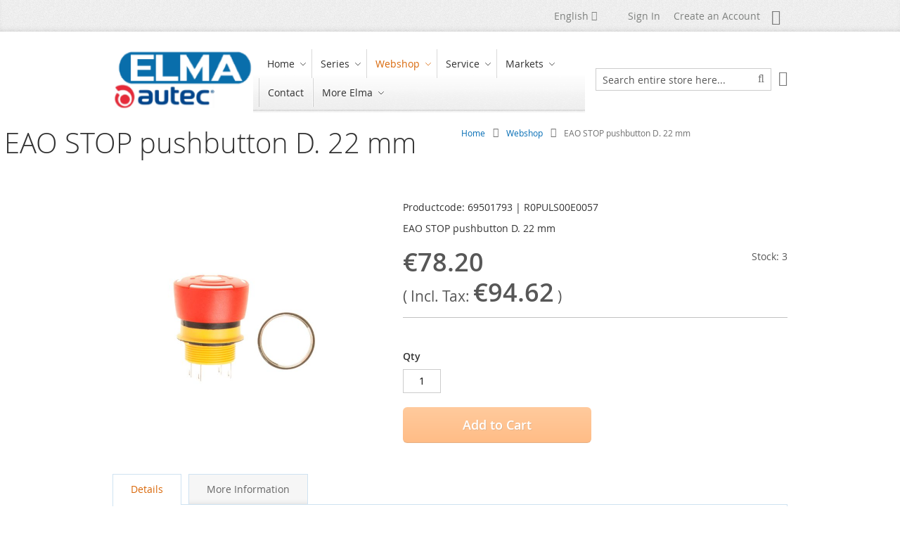

--- FILE ---
content_type: text/html; charset=UTF-8
request_url: https://www.elmatechnology.com/en/autec-radio-remote-controls/webshop/transmitter-units/eao-stop-drukknop-d-22-mm
body_size: 15882
content:
<!doctype html>
<html lang="en">
    <head prefix="og: http://ogp.me/ns# fb: http://ogp.me/ns/fb# product: http://ogp.me/ns/product#">
        <script>
    var LOCALE = 'en\u002DUS';
    var BASE_URL = 'https\u003A\u002F\u002Fwww.elmatechnology.com\u002Fen\u002Fautec\u002Dradio\u002Dremote\u002Dcontrols\u002F';
    var require = {
        'baseUrl': 'https\u003A\u002F\u002Fwww.elmatechnology.com\u002Fen\u002Fautec\u002Dradio\u002Dremote\u002Dcontrols\u002Fstatic\u002Fversion1761750304\u002Ffrontend\u002FElma\u002Fessence_child\u002Fen_US'
    };</script>        <meta charset="utf-8"/>
<meta name="title" content="EAO STOP pushbutton D. 22 mm"/>
<meta name="description" content="EAO STOP pushbutton D. 22 mm. Directly to order at www.autec-elma.com; Elma Autec BV exclusive distributor in the Netherlands."/>
<meta name="keywords" content="EAO STOP pushbutton D. 22 mm"/>
<meta name="robots" content="INDEX,FOLLOW"/>
<meta name="viewport" content="width=device-width, initial-scale=1"/>
<meta name="format-detection" content="telephone=no"/>
<title>EAO STOP pushbutton D. 22 mm</title>
<link  rel="stylesheet" type="text/css"  media="all" href="https://www.elmatechnology.com/en/autec-radio-remote-controls/static/version1761750304/frontend/Elma/essence_child/en_US/Swissup_FontAwesome/font-awesome-4.7.0/css/font-awesome.min.css" />
<link  rel="stylesheet" type="text/css"  media="all" href="https://www.elmatechnology.com/en/autec-radio-remote-controls/static/version1761750304/frontend/Elma/essence_child/en_US/mage/calendar.css" />
<link  rel="stylesheet" type="text/css"  media="all" href="https://www.elmatechnology.com/en/autec-radio-remote-controls/static/version1761750304/frontend/Elma/essence_child/en_US/css/styles-m.css" />
<link  rel="stylesheet" type="text/css"  media="all" href="https://www.elmatechnology.com/en/autec-radio-remote-controls/static/version1761750304/frontend/Elma/essence_child/en_US/Amasty_Groupcat/js/fancybox/jquery.fancybox.css" />
<link  rel="stylesheet" type="text/css"  media="all" href="https://www.elmatechnology.com/en/autec-radio-remote-controls/static/version1761750304/frontend/Elma/essence_child/en_US/Elma_Promobanners/css/promobanners.css" />
<link  rel="stylesheet" type="text/css"  media="all" href="https://www.elmatechnology.com/en/autec-radio-remote-controls/static/version1761750304/frontend/Elma/essence_child/en_US/Swissup_Ajaxpro/css/ajaxpro.css" />
<link  rel="stylesheet" type="text/css"  media="all" href="https://www.elmatechnology.com/en/autec-radio-remote-controls/static/version1761750304/frontend/Elma/essence_child/en_US/Swissup_Ajaxpro/css/floatingcart.css" />
<link  rel="stylesheet" type="text/css"  media="all" href="https://www.elmatechnology.com/en/autec-radio-remote-controls/static/version1761750304/frontend/Elma/essence_child/en_US/Swissup_Attributepages/css/attributepages.css" />
<link  rel="stylesheet" type="text/css"  media="all" href="https://www.elmatechnology.com/en/autec-radio-remote-controls/static/version1761750304/frontend/Elma/essence_child/en_US/Swissup_Easybanner/css/easybanner.css" />
<link  rel="stylesheet" type="text/css"  media="all" href="https://www.elmatechnology.com/en/autec-radio-remote-controls/static/version1761750304/frontend/Elma/essence_child/en_US/mage/gallery/gallery.css" />
<link  rel="stylesheet" type="text/css"  media="all" href="https://www.elmatechnology.com/en/autec-radio-remote-controls/static/version1761750304/frontend/Elma/essence_child/en_US/Swissup_Lightboxpro/css/styles.css" />
<link  rel="stylesheet" type="text/css"  media="all" href="https://www.elmatechnology.com/en/autec-radio-remote-controls/static/version1761750304/frontend/Elma/essence_child/en_US/Swissup_SeoCrossLinks/css/crosslinks.css" />
<link  rel="stylesheet" type="text/css"  media="all" href="https://www.elmatechnology.com/en/autec-radio-remote-controls/static/version1761750304/frontend/Elma/essence_child/en_US/Swissup_Swiper/lib/swiper.css" />
<link  rel="stylesheet" type="text/css"  media="all" href="https://www.elmatechnology.com/en/autec-radio-remote-controls/static/version1761750304/frontend/Elma/essence_child/en_US/Swissup_Testimonials/css/testimonials.css" />
<link  rel="stylesheet" type="text/css"  media="screen and (min-width: 768px)" href="https://www.elmatechnology.com/en/autec-radio-remote-controls/static/version1761750304/frontend/Elma/essence_child/en_US/css/styles-l.css" />
<link  rel="stylesheet" type="text/css"  media="print" href="https://www.elmatechnology.com/en/autec-radio-remote-controls/static/version1761750304/frontend/Elma/essence_child/en_US/css/print.css" />
<link  rel="stylesheet" type="text/css"  media="screen, print" href="https://www.elmatechnology.com/en/autec-radio-remote-controls/static/version1761750304/frontend/Elma/essence_child/en_US/Swissup_Suggestpage/css/suggestpage.css" />
<link  rel="stylesheet" type="text/css"  media="screen, print" href="https://www.elmatechnology.com/en/autec-radio-remote-controls/static/version1761750304/frontend/Elma/essence_child/en_US/Swissup_SoldTogether/css/soldtogether.css" />
<link  rel="stylesheet" type="text/css"  media="screen, print" href="https://www.elmatechnology.com/en/autec-radio-remote-controls/static/version1761750304/frontend/Elma/essence_child/en_US/mage/gallery/gallery.css" />
<script  type="text/javascript"  src="https://www.elmatechnology.com/en/autec-radio-remote-controls/static/version1761750304/frontend/Elma/essence_child/en_US/requirejs/require.js"></script>
<script  type="text/javascript"  src="https://www.elmatechnology.com/en/autec-radio-remote-controls/static/version1761750304/frontend/Elma/essence_child/en_US/mage/requirejs/mixins.js"></script>
<script  type="text/javascript"  src="https://www.elmatechnology.com/en/autec-radio-remote-controls/static/version1761750304/frontend/Elma/essence_child/en_US/requirejs-config.js"></script>
<link rel="preload" as="font" crossorigin="anonymous" href="https://www.elmatechnology.com/en/autec-radio-remote-controls/static/version1761750304/frontend/Elma/essence_child/en_US/fonts/opensans/light/opensans-300.woff2" />
<link rel="preload" as="font" crossorigin="anonymous" href="https://www.elmatechnology.com/en/autec-radio-remote-controls/static/version1761750304/frontend/Elma/essence_child/en_US/fonts/opensans/regular/opensans-400.woff2" />
<link rel="preload" as="font" crossorigin="anonymous" href="https://www.elmatechnology.com/en/autec-radio-remote-controls/static/version1761750304/frontend/Elma/essence_child/en_US/fonts/opensans/semibold/opensans-600.woff2" />
<link rel="preload" as="font" crossorigin="anonymous" href="https://www.elmatechnology.com/en/autec-radio-remote-controls/static/version1761750304/frontend/Elma/essence_child/en_US/fonts/opensans/bold/opensans-700.woff2" />
<link  rel="preload" as="font" crossorigin="anonymous" href="https://www.elmatechnology.com/en/autec-radio-remote-controls/static/version1761750304/frontend/Elma/essence_child/en_US/Swissup_FontAwesome/font-awesome-4.7.0/fonts/fontawesome-webfont.woff2?v=4.7.0" />
<link  rel="canonical" href="https://www.elmatechnology.com/en/autec-radio-remote-controls/eao-stop-drukknop-d-22-mm" />
<link  rel="icon" type="image/x-icon" href="https://www.elmatechnology.com/en/autec-radio-remote-controls/media/favicon/default/favicon.ico" />
<link  rel="shortcut icon" type="image/x-icon" href="https://www.elmatechnology.com/en/autec-radio-remote-controls/media/favicon/default/favicon.ico" />
<link href="/static/montserrat.css" rel="stylesheet">
<!-- Leadinfo tracking code -->
<script>
(function(l,e,a,d,i,n,f,o){if(!l[i]){l.GlobalLeadinfoNamespace=l.GlobalLeadinfoNamespace||[];
l.GlobalLeadinfoNamespace.push(i);l[i]=function(){(l[i].q=l[i].q||[]).push(arguments)};l[i].t=l[i].t||n;
l[i].q=l[i].q||[];o=e.createElement(a);f=e.getElementsByTagName(a)[0];o.async=1;o.src=d;f.parentNode.insertBefore(o,f);}
}(window,document,'script','https://cdn.leadinfo.net/ping.js','leadinfo','LI-6960F242BD6E7'));
</script>            <script type="text/x-magento-init">
        {
            "*": {
                "Magento_PageCache/js/form-key-provider": {
                    "isPaginationCacheEnabled":
                        0                }
            }
        }
    </script>

<meta property="og:type" content="product" />
<meta property="og:title"
      content="EAO&#x20;STOP&#x20;pushbutton&#x20;D.&#x20;22&#x20;mm" />
<meta property="og:image"
      content="https://www.elmatechnology.com/en/autec-radio-remote-controls/media/catalog/product/cache/49157f8007f7c9eda2d52117ace9a18a/R/0/R0PULS00E0057.jpg" />
<meta property="og:description"
      content="Productcode&#x3A;&#x20;69501793&#x20;&#x7C;&#x20;R0PULS00E0057&#x20;EAO&#x20;STOP&#x20;pushbutton&#x20;D.&#x20;22&#x20;mm" />
<meta property="og:url" content="https://www.elmatechnology.com/en/autec-radio-remote-controls/eao-stop-drukknop-d-22-mm" />
    <meta property="product:price:amount" content="94.622001"/>
    <meta property="product:price:currency"
      content="EUR"/>
    </head>
    <body data-container="body"
          data-mage-init='{"loaderAjax": {}, "loader": { "icon": "https://www.elmatechnology.com/en/autec-radio-remote-controls/static/version1761750304/frontend/Elma/essence_child/en_US/images/loader-2.gif"}}'
        class="lightboxpro-advanced swissup-ajaxsearch-loading catalog-product-view product-eao-stop-drukknop-d-22-mm categorypath-webshop-autec-spare-parts-and-accessories-transmitter-units category-transmitter-units page-layout-1column" id="html-body" itemtype="http://schema.org/Product" itemscope="itemscope">
        
<script type="text/x-magento-init">
    {
        "*": {
            "Magento_PageBuilder/js/widget-initializer": {
                "config": {"[data-content-type=\"slider\"][data-appearance=\"default\"]":{"Magento_PageBuilder\/js\/content-type\/slider\/appearance\/default\/widget":false},"[data-content-type=\"map\"]":{"Magento_PageBuilder\/js\/content-type\/map\/appearance\/default\/widget":false},"[data-content-type=\"row\"]":{"Magento_PageBuilder\/js\/content-type\/row\/appearance\/default\/widget":false},"[data-content-type=\"tabs\"]":{"Magento_PageBuilder\/js\/content-type\/tabs\/appearance\/default\/widget":false},"[data-content-type=\"slide\"]":{"Magento_PageBuilder\/js\/content-type\/slide\/appearance\/default\/widget":{"buttonSelector":".pagebuilder-slide-button","showOverlay":"hover","dataRole":"slide"}},"[data-content-type=\"banner\"]":{"Magento_PageBuilder\/js\/content-type\/banner\/appearance\/default\/widget":{"buttonSelector":".pagebuilder-banner-button","showOverlay":"hover","dataRole":"banner"}},"[data-content-type=\"buttons\"]":{"Magento_PageBuilder\/js\/content-type\/buttons\/appearance\/inline\/widget":false},"[data-content-type=\"products\"][data-appearance=\"carousel\"]":{"Magento_PageBuilder\/js\/content-type\/products\/appearance\/carousel\/widget":false}},
                "breakpoints": {"desktop":{"label":"Desktop","stage":true,"default":true,"class":"desktop-switcher","icon":"Magento_PageBuilder::css\/images\/switcher\/switcher-desktop.svg","conditions":{"min-width":"1024px"},"options":{"products":{"default":{"slidesToShow":"5"}}}},"tablet":{"conditions":{"max-width":"1024px","min-width":"768px"},"options":{"products":{"default":{"slidesToShow":"4"},"continuous":{"slidesToShow":"3"}}}},"mobile":{"label":"Mobile","stage":true,"class":"mobile-switcher","icon":"Magento_PageBuilder::css\/images\/switcher\/switcher-mobile.svg","media":"only screen and (max-width: 768px)","conditions":{"max-width":"768px","min-width":"640px"},"options":{"products":{"default":{"slidesToShow":"3"}}}},"mobile-small":{"conditions":{"max-width":"640px"},"options":{"products":{"default":{"slidesToShow":"2"},"continuous":{"slidesToShow":"1"}}}}}            }
        }
    }
</script>

<div class="cookie-status-message" id="cookie-status">
    The store will not work correctly when cookies are disabled.</div>
<script type="text&#x2F;javascript">document.querySelector("#cookie-status").style.display = "none";</script>
<script type="text/x-magento-init">
    {
        "*": {
            "cookieStatus": {}
        }
    }
</script>

<script type="text/x-magento-init">
    {
        "*": {
            "mage/cookies": {
                "expires": null,
                "path": "\u002Fen\u002Fautec\u002Dradio\u002Dremote\u002Dcontrols\u002F",
                "domain": ".www.elmatechnology.com",
                "secure": true,
                "lifetime": "3600"
            }
        }
    }
</script>
    <noscript>
        <div class="message global noscript">
            <div class="content">
                <p>
                    <strong>JavaScript seems to be disabled in your browser.</strong>
                    <span>
                        For the best experience on our site, be sure to turn on Javascript in your browser.                    </span>
                </p>
            </div>
        </div>
    </noscript>
    <div role="alertdialog"
         tabindex="-1"
         class="message global cookie"
         id="notice-cookie-block">
        <div role="document" class="content" tabindex="0">
            <p>
                <strong>We use cookies to make your experience better.</strong>
                <span>To comply with the new e-Privacy directive, we need to ask for your consent to set the cookies.                </span>
                <a href="https://www.elmatechnology.com/en/autec-radio-remote-controls/privacy-policy-cookie-restriction-mode/">Learn more</a>.            </p>
            <div class="actions">
                <button id="btn-cookie-allow" class="action allow primary">
                    <span>Allow Cookies</span>
                </button>
            </div>
        </div>
    </div>
    <script type="text&#x2F;javascript">    var elem2eZL9JTfArray = document.querySelectorAll('div#notice-cookie-block');
    if(elem2eZL9JTfArray.length !== 'undefined'){
        elem2eZL9JTfArray.forEach(function(element) {
            if (element) {
                element.style.display = 'none';

            }
        });
    }</script>    <script type="text/x-magento-init">
        {
            "#notice-cookie-block": {
                "cookieNotices": {
                    "cookieAllowButtonSelector": "#btn-cookie-allow",
                    "cookieName": "user_allowed_save_cookie",
                    "cookieValue": {"1":1},
                    "cookieLifetime": 31536000,
                    "noCookiesUrl": "https\u003A\u002F\u002Fwww.elmatechnology.com\u002Fen\u002Fautec\u002Dradio\u002Dremote\u002Dcontrols\u002Fcookie\u002Findex\u002FnoCookies\u002F"
                }
            }
        }
    </script>

<script>
    window.cookiesConfig = window.cookiesConfig || {};
    window.cookiesConfig.secure = true;
</script><script>    require.config({
        map: {
            '*': {
                wysiwygAdapter: 'mage/adminhtml/wysiwyg/tiny_mce/tinymce5Adapter'
            }
        }
    });</script><script>
    require.config({
        paths: {
            googleMaps: 'https\u003A\u002F\u002Fmaps.googleapis.com\u002Fmaps\u002Fapi\u002Fjs\u003Fv\u003D3\u0026key\u003D'
        },
        config: {
            'Magento_PageBuilder/js/utils/map': {
                style: ''
            },
            'Magento_PageBuilder/js/content-type/map/preview': {
                apiKey: '',
                apiKeyErrorMessage: 'You\u0020must\u0020provide\u0020a\u0020valid\u0020\u003Ca\u0020href\u003D\u0027https\u003A\u002F\u002Fwww.elmatechnology.com\u002Fen\u002Fautec\u002Dradio\u002Dremote\u002Dcontrols\u002Fadminhtml\u002Fsystem_config\u002Fedit\u002Fsection\u002Fcms\u002F\u0023cms_pagebuilder\u0027\u0020target\u003D\u0027_blank\u0027\u003EGoogle\u0020Maps\u0020API\u0020key\u003C\u002Fa\u003E\u0020to\u0020use\u0020a\u0020map.'
            },
            'Magento_PageBuilder/js/form/element/map': {
                apiKey: '',
                apiKeyErrorMessage: 'You\u0020must\u0020provide\u0020a\u0020valid\u0020\u003Ca\u0020href\u003D\u0027https\u003A\u002F\u002Fwww.elmatechnology.com\u002Fen\u002Fautec\u002Dradio\u002Dremote\u002Dcontrols\u002Fadminhtml\u002Fsystem_config\u002Fedit\u002Fsection\u002Fcms\u002F\u0023cms_pagebuilder\u0027\u0020target\u003D\u0027_blank\u0027\u003EGoogle\u0020Maps\u0020API\u0020key\u003C\u002Fa\u003E\u0020to\u0020use\u0020a\u0020map.'
            },
        }
    });
</script>

<script>
    require.config({
        shim: {
            'Magento_PageBuilder/js/utils/map': {
                deps: ['googleMaps']
            }
        }
    });
</script>
<link rel="stylesheet" property="stylesheet" type="text/css" href="https://www.elmatechnology.com/en/autec-radio-remote-controls/media/swissup/argento/essence/css/admin_backend.css?version=1693409918" media="all" /><style>@media screen and (min-width: 768px) {.catalog-product-view .product.media{width:40%}}</style><style>@media screen and (min-width: 768px) {.catalog-product-view .product-info-main{width:57%}}</style><div class="page-wrapper"><header class="page-header configurable"><div class="panel wrapper"><div class="panel header flex-row"><div class="flex-col-right flex-grow-1">        <div class="switcher language switcher-language" data-ui-id="language-switcher" id="switcher-language">
        <strong class="label switcher-label"><span>Language</span></strong>
        <div class="actions dropdown options switcher-options">
            <div class="action toggle switcher-trigger"
                 id="switcher-language-trigger"
                 data-mage-init='{"dropdown":{}}'
                 data-toggle="dropdown"
                 data-trigger-keypress-button="true">
                <strong class="view-autec_en">
                    <span>English</span>
                </strong>
            </div>
            <ul class="dropdown switcher-dropdown"
                data-target="dropdown">
                                                                                                <li class="view-autec_nl switcher-option">
                            <a href="https://www.elmatechnology.com/en/autec-radio-remote-controls/stores/store/redirect/___store/autec_nl/___from_store/autec_en/uenc/aHR0cHM6Ly93d3cuZWxtYXRlY2hub2xvZ3kuY29tL25sL2F1dGVjLXJhZGlvZ3JhZmlzY2hlLWJlc3R1cmluZ2VuL3dlYnNob3AvdHJhbnNtaXR0ZXItdW5pdHMvZWFvLXN0b3AtZHJ1a2tub3AtZC0yMi1tbT9fX19zdG9yZT1hdXRlY19ubA~~/">
                                Nederlands                            </a>
                        </li>
                                                                                <li class="view-autec_ro switcher-option">
                            <a href="https://www.elmatechnology.com/en/autec-radio-remote-controls/stores/store/redirect/___store/autec_ro/___from_store/autec_en/uenc/aHR0cHM6Ly93d3cuZWxyby5yby9hdXRlYy93ZWJzaG9wL3RyYW5zbWl0dGVyLXVuaXRzL2Vhby1zdG9wLWRydWtrbm9wLWQtMjItbW0_X19fc3RvcmU9YXV0ZWNfcm8~/">
                                Română                            </a>
                        </li>
                                                </ul>
        </div>
    </div>
<ul class="header links">    <li class="greet welcome" data-bind="scope: 'customer'">
        <!-- ko if: customer().fullname  -->
        <span class="logged-in"
              data-bind="text: new String('Welcome, %1!').
              replace('%1', customer().fullname)">
        </span>
        <!-- /ko -->
        <!-- ko ifnot: customer().fullname  -->
        <span class="not-logged-in"
              data-bind="text: ' '"></span>
                <!-- /ko -->
    </li>
        <script type="text/x-magento-init">
        {
            "*": {
                "Magento_Ui/js/core/app": {
                    "components": {
                        "customer": {
                            "component": "Magento_Customer/js/view/customer"
                        }
                    }
                }
            }
        }
    </script>
<li class="link authorization-link" data-label="or">
    <a href="https://www.elmatechnology.com/en/autec-radio-remote-controls/customer/account/login/referer/aHR0cHM6Ly93d3cuZWxtYXRlY2hub2xvZ3kuY29tL2VuL2F1dGVjLXJhZGlvLXJlbW90ZS1jb250cm9scy93ZWJzaG9wL3RyYW5zbWl0dGVyLXVuaXRzL2Vhby1zdG9wLWRydWtrbm9wLWQtMjItbW0~/"        >Sign In</a>
</li>
<li><a href="https://www.elmatechnology.com/en/autec-radio-remote-controls/customer/account/create/" id="idnNu4naiG" >Create an Account</a></li></ul><div class="switcher customer switcher-customer" data-ui-id="customer-switcher" id="switcher-customer">
    <strong class="label switcher-label"><span>My Account</span></strong>
    <div class="actions dropdown options switcher-options">
        <div class="action toggle switcher-trigger"
             id="switcher-customer-trigger"
             aria-label="My Account"
             data-mage-init='{"dropdown":{}}'
             data-toggle="dropdown"
             data-trigger-keypress-button="true">
            <a class="link"
               href="https://www.elmatechnology.com/en/autec-radio-remote-controls/customer/account/"
               title="My Account">
                <i class="icon"></i>
                <span class="text">My Account</span>
            </a>
        </div>
        <ul class="dropdown switcher-dropdown"><li><a href="https://www.elmatechnology.com/en/autec-radio-remote-controls/customer/account/" id="idj5ETghF6" >My Account</a></li><li class="link authorization-link" data-label="or">
    <a href="https://www.elmatechnology.com/en/autec-radio-remote-controls/customer/account/login/referer/aHR0cHM6Ly93d3cuZWxtYXRlY2hub2xvZ3kuY29tL2VuL2F1dGVjLXJhZGlvLXJlbW90ZS1jb250cm9scy93ZWJzaG9wL3RyYW5zbWl0dGVyLXVuaXRzL2Vhby1zdG9wLWRydWtrbm9wLWQtMjItbW0~/"        >Sign In</a>
</li>
</ul>    </div>
</div>
</div></div></div><div class="header wrapper"><div class="header content flex-row"><div class="flex-col-left flex-grow-none"><span data-action="toggle-nav" class="action nav-toggle"><span>Toggle Nav</span></span>
<a class="logo" href="https://www.elmatechnology.com/en/autec-radio-remote-controls/" title="Elma, official distributor of Autec remote control systems">
        <img src="https://www.elmatechnology.com/en/autec-radio-remote-controls/media/logo/websites/1/logo_autec-elma_4_185x80.png"
         title="Elma, official distributor of Autec remote control systems"
         alt="Elma, official distributor of Autec remote control systems"
         width="200"         height="64"    />
</a>
</div><div class="flex-col-left flex-grow-1">    <div class="sections nav-sections">
                <div class="section-items nav-sections-items"
             data-mage-init='{"tabs":{"openedState":"active"}}'>
                                            <div class="section-item-title nav-sections-item-title"
                     data-role="collapsible">
                    <a class="nav-sections-item-switch"
                       data-toggle="switch" href="#store.menu">
                        Menu                    </a>
                </div>
                <div class="section-item-content nav-sections-item-content"
                     id="store.menu"
                     data-role="content">
                    
<nav class="swissup-navigationpro navpro navigation orientation-horizontal dropdown-level0-stick-left dropdown-right dropdown-bottom navpro-transformable"
    data-action="navigation">
    <ul id="navpro-topnav"
        class="navpro-menu "
        data-mage-init-lazy='{"navpro":{"level0":{"position":{"my":"left top","at":"left bottom"}},"position":{"my":"left top","at":"right top"}}}'
        >
        <li  class="li-item level0 nav-1 size-small first level-top navpro-home parent"><a href="#" class="level-top"><span>Home</span></a><div class="navpro-dropdown navpro-dropdown-level1 size-small" data-level="0"><div class="navpro-dropdown-inner"><div class="navpro-row gutters"><div class="navpro-col navpro-col-12"><ul class="children" data-columns="1"><li  class="li-item level1 nav-1-1 size-small first"><a href="https://www.elmatechnology.com/en/autec-radio-remote-controls/" class=""><span>Autec by Elma</span></a></li><li  class="li-item level1 nav-1-2 size-small last"><a href="https://www.elmatechnology.com/en/" class=""><span>Elma corporate site</span></a></li></ul></div></div></div><span class="navpro-shevron"></span></div></li><li  class="li-item level0 nav-2 size-small category-item level-top parent"><a href="https://www.elmatechnology.com/en/autec-radio-remote-controls/autec-series" class="level-top"><span>Series</span></a><div class="navpro-dropdown navpro-dropdown-level1 size-small" data-level="0"><div class="navpro-dropdown-inner"><div class="navpro-row gutters"><div class="navpro-col navpro-col-12"><ul class="children" data-columns="1"><li  class="li-item level1 nav-2-1 size-small category-item first"><a href="https://www.elmatechnology.com/en/autec-radio-remote-controls/autec-series/air" class=""><span>Air</span></a></li><li  class="li-item level1 nav-2-2 size-small category-item"><a href="https://www.elmatechnology.com/en/autec-radio-remote-controls/autec-series/lk-neo" class=""><span>LK NEO - LK NEO Atex</span></a></li><li  class="li-item level1 nav-2-3 size-small category-item"><a href="https://www.elmatechnology.com/en/autec-radio-remote-controls/autec-series/dynamic" class=""><span>Dynamic</span></a></li><li  class="li-item level1 nav-2-4 size-small category-item"><a href="https://www.elmatechnology.com/en/autec-radio-remote-controls/autec-series/dynamic-plus" class=""><span>Dynamic+</span></a></li><li  class="li-item level1 nav-2-5 size-small category-item"><a href="https://www.elmatechnology.com/en/autec-radio-remote-controls/autec-series/modular" class=""><span>Modular</span></a></li><li  class="li-item level1 nav-2-6 size-small category-item"><a href="https://www.elmatechnology.com/en/autec-radio-remote-controls/autec-series/light" class=""><span>Light</span></a></li><li  class="li-item level1 nav-2-7 size-small category-item last"><a href="https://www.elmatechnology.com/en/autec-radio-remote-controls/autec-series/cable-controls" class=""><span>Cable Control </span></a></li></ul></div></div></div><span class="navpro-shevron"></span></div></li><li  class="li-item level0 nav-3 size-small category-item has-active level-top parent"><a href="https://www.elmatechnology.com/en/autec-radio-remote-controls/webshop" class="level-top"><span>Webshop</span></a><div class="navpro-dropdown navpro-dropdown-level1 size-small" data-level="0"><div class="navpro-dropdown-inner"><div class="navpro-row gutters"><div class="navpro-col navpro-col-12"><ul class="children" data-columns="1"><li  class="li-item level1 nav-3-1 size-small category-item first last parent"><a href="https://www.elmatechnology.com/en/autec-radio-remote-controls/webshop/accessoires" class=""><span>Accessoires transmitters</span></a><div class="navpro-dropdown navpro-dropdown-level2 size-small" data-level="1"><div class="navpro-dropdown-inner"><div class="navpro-row gutters"><div class="navpro-col navpro-col-12"><ul class="children" data-columns="1"><li  class="li-item level2 nav-3-1-1 size-small category-item first"><a href="https://www.elmatechnology.com/en/autec-radio-remote-controls/webshop/accessoires/batteries" class=""><span>Batteries</span></a></li><li  class="li-item level2 nav-3-1-2 size-small category-item"><a href="https://www.elmatechnology.com/en/autec-radio-remote-controls/webshop/accessoires/battery-chargers" class=""><span>Battery chargers</span></a></li><li  class="li-item level2 nav-3-1-3 size-small category-item"><a href="https://www.elmatechnology.com/en/autec-radio-remote-controls/webshop/accessoires/harnesses" class=""><span>Harnesses</span></a></li><li  class="li-item level2 nav-3-1-4 size-small category-item"><a href="https://www.elmatechnology.com/en/autec-radio-remote-controls/webshop-autec-spare-parts-and-accessories/accessoires/antenna" class=""><span>Antenna</span></a></li><li  class="li-item level2 nav-3-1-5 size-small category-item last"><a href="https://www.elmatechnology.com/en/autec-radio-remote-controls/webshop-autec-spare-parts-and-accessories/accessoires/stickers" class=""><span>Stickers</span></a></li></ul></div></div></div></div></li></ul></div></div></div><span class="navpro-shevron"></span></div></li><li  class="li-item level0 nav-4 size-small category-item level-top parent"><a href="https://www.elmatechnology.com/en/autec-radio-remote-controls/service" class="level-top"><span>Service</span></a><div class="navpro-dropdown navpro-dropdown-level1 size-small" data-level="0"><div class="navpro-dropdown-inner"><div class="navpro-row gutters"><div class="navpro-col navpro-col-12"><ul class="children" data-columns="1"><li  class="li-item level1 nav-4-1 size-small category-item first"><a href="https://www.elmatechnology.com/en/autec-radio-remote-controls/service/repair-transmitters-and-receivers-autec" class=""><span>Repair &amp; Maintenance</span></a></li><li  class="li-item level1 nav-4-2 size-small category-item last"><a href="https://www.elmatechnology.com/en/autec-radio-remote-controls/service/custom-made-solutions" class=""><span>Customized Solutions</span></a></li></ul></div></div></div><span class="navpro-shevron"></span></div></li><li  class="li-item level0 nav-5 size-small category-item level-top parent"><a href="https://www.elmatechnology.com/en/autec-radio-remote-controls/markets" class="level-top"><span>Markets</span></a><div class="navpro-dropdown navpro-dropdown-level1 size-small" data-level="0"><div class="navpro-dropdown-inner"><div class="navpro-row gutters"><div class="navpro-col navpro-col-12"><ul class="children" data-columns="1"><li  class="li-item level1 nav-5-1 size-small category-item first"><a href="https://www.elmatechnology.com/en/autec-radio-remote-controls/markets-for-autec-remote-controls/construction-and-utilities" class=""><span>Construction &amp; Utilities</span></a></li><li  class="li-item level1 nav-5-2 size-small category-item"><a href="https://www.elmatechnology.com/en/autec-radio-remote-controls/markets/industrial-lifting-automation" class=""><span>Industrial Lifting &amp; Automation</span></a></li><li  class="li-item level1 nav-5-3 size-small category-item"><a href="https://www.elmatechnology.com/en/autec-radio-remote-controls/markets/logistics-transport" class=""><span>Logistics &amp; Transport</span></a></li><li  class="li-item level1 nav-5-4 size-small category-item"><a href="https://www.elmatechnology.com/en/autec-radio-remote-controls/markets/maritime" class=""><span>Maritime</span></a></li><li  class="li-item level1 nav-5-5 size-small category-item last"><a href="https://www.elmatechnology.com/en/autec-radio-remote-controls/markets/forestry-agriculture" class=""><span>Forestry &amp; Agriculture</span></a></li></ul></div></div></div><span class="navpro-shevron"></span></div></li><li  class="li-item level0 nav-6 size-small level-top navpro-contacts"><a href="https://www.elmatechnology.com/en/autec-radio-remote-controls/contact" class="level-top"><span>Contact</span></a></li><li  class="li-item level0 nav-7 size-small last level-top parent"><a href="#" class="level-top"><span>More Elma</span></a><div class="navpro-dropdown navpro-dropdown-level1 size-small" data-level="0"><div class="navpro-dropdown-inner"><div class="navpro-row gutters"><div class="navpro-col navpro-col-12"><ul class="children" data-columns="1"><li  class="li-item level1 nav-7-1 size-small first"><a href="https://www.elmatechnology.com/en/components/pendant-control-stations/" class=""><span>Pendant Control Stations</span></a></li><li  class="li-item level1 nav-7-2 size-small"><a href="https://www.elmatechnology.com/en/components/industrial-joysticks/" class=""><span>Joysticks Industry &amp; Mechanical Engineering</span></a></li><li  class="li-item level1 nav-7-3 size-small"><a href="https://www.elmatechnology.com/en/components/joysticks-and-control-levers/" class=""><span>Joysticks and Levers for Maritime &amp; Offshore</span></a></li><li  class="li-item level1 nav-7-4 size-small"><a href="https://www.elmatechnology.com/en/service-and-maintenance/" class=""><span>Service &amp; Maintenance</span></a></li><li  class="li-item level1 nav-7-5 size-small last"><a href="https://www.elmatechnology.com/en/turnkey-solutions/" class=""><span>Turnkey Solutions</span></a></li></ul></div></div></div><span class="navpro-shevron"></span></div></li>            </ul>
    <div class="navpro-mobile"></div>

    </nav>
<script type="text/javascript">
require(['jquery'], function ($) {
    var $menu = $('#navpro-topnav'),
        components = $menu.data('mageInitLazy'),
        menu = $menu.get(0),
        mql;

    /**
     * Check media query and initialize Navigationpro menu
     *
     * @return {Boolean} Media query match result
     */
    function checkAndInit(mql) {
        if (mql.matches) {
            $.each(components, function (component, settings) {
                require([component], function (factory) {
                    factory(settings, menu);
                });
            });
        }

        return mql.matches;
    }

    /**
     * Click listener in menu toggler on mobile
     *
     * @param  {jQuery.Event} event
     */
    function clickWhenNotInited(event) {
        var $toggler = $(event.target),
            loader = 'https://www.elmatechnology.com/en/autec-radio-remote-controls/static/version1761750304/frontend/Elma/essence_child/en_US/images/loader-2.gif';

        $toggler.css({
            backgroundImage: 'url(' + loader + ')',
            backgroundSize: '180px',
            backgroundPosition: 'center'
        });
        $(document).one('navprocreate', function () {
            $toggler.css({
                backgroundImage: '',
                backgroundSize: '',
                backgroundPosition: ''
            });
            $menu.data('swissupNavpro').toggle();
        });
        checkAndInit(matchMedia('all'));
    }

    mql = matchMedia('(min-width: 768px)');

    if (!checkAndInit(mql)) {
        mql.addListener(checkAndInit);
        $('[data-action=toggle-nav]').one('click', clickWhenNotInited);
    }
})
</script>
                </div>
                                            <div class="section-item-title nav-sections-item-title"
                     data-role="collapsible">
                    <a class="nav-sections-item-switch"
                       data-toggle="switch" href="#store.links">
                        Account                    </a>
                </div>
                <div class="section-item-content nav-sections-item-content"
                     id="store.links"
                     data-role="content">
                    <!-- Account links -->                </div>
                                            <div class="section-item-title nav-sections-item-title"
                     data-role="collapsible">
                    <a class="nav-sections-item-switch"
                       data-toggle="switch" href="#store.settings">
                        Settings                    </a>
                </div>
                <div class="section-item-content nav-sections-item-content"
                     id="store.settings"
                     data-role="content">
                            <div class="switcher language switcher-language" data-ui-id="language-switcher" id="switcher-language-nav">
        <strong class="label switcher-label"><span>Language</span></strong>
        <div class="actions dropdown options switcher-options">
            <div class="action toggle switcher-trigger"
                 id="switcher-language-trigger-nav"
                 data-mage-init='{"dropdown":{}}'
                 data-toggle="dropdown"
                 data-trigger-keypress-button="true">
                <strong class="view-autec_en">
                    <span>English</span>
                </strong>
            </div>
            <ul class="dropdown switcher-dropdown"
                data-target="dropdown">
                                                                                                <li class="view-autec_nl switcher-option">
                            <a href="https://www.elmatechnology.com/en/autec-radio-remote-controls/stores/store/redirect/___store/autec_nl/___from_store/autec_en/uenc/aHR0cHM6Ly93d3cuZWxtYXRlY2hub2xvZ3kuY29tL25sL2F1dGVjLXJhZGlvZ3JhZmlzY2hlLWJlc3R1cmluZ2VuL3dlYnNob3AvdHJhbnNtaXR0ZXItdW5pdHMvZWFvLXN0b3AtZHJ1a2tub3AtZC0yMi1tbT9fX19zdG9yZT1hdXRlY19ubA~~/">
                                Nederlands                            </a>
                        </li>
                                                                                <li class="view-autec_ro switcher-option">
                            <a href="https://www.elmatechnology.com/en/autec-radio-remote-controls/stores/store/redirect/___store/autec_ro/___from_store/autec_en/uenc/aHR0cHM6Ly93d3cuZWxyby5yby9hdXRlYy93ZWJzaG9wL3RyYW5zbWl0dGVyLXVuaXRzL2Vhby1zdG9wLWRydWtrbm9wLWQtMjItbW0_X19fc3RvcmU9YXV0ZWNfcm8~/">
                                Română                            </a>
                        </li>
                                                </ul>
        </div>
    </div>
                </div>
                    </div>
    </div>
</div><div class="flex-col-right md-flex"><div class="block block-search">
    <div class="block block-title"><strong>Search</strong></div>
    <div class="block block-content">
        <form class="form minisearch" id="search_mini_form"
              action="https://www.elmatechnology.com/en/autec-radio-remote-controls/catalogsearch/result/" method="get">
                        <div class="field search">
                <label class="label" for="search" data-role="minisearch-label">
                    <span>Search</span>
                </label>
                <div class="control">
                    <input id="search"
                           data-mage-init='{
                            "quickSearch": {
                                "formSelector": "#search_mini_form",
                                "url": "",
                                "destinationSelector": "#search_autocomplete",
                                "minSearchLength": "5"
                            }
                        }'
                           type="text"
                           name="q"
                           value=""
                           placeholder="Search&#x20;entire&#x20;store&#x20;here..."
                           class="input-text"
                           maxlength="128"
                           role="combobox"
                           aria-haspopup="false"
                           aria-autocomplete="both"
                           autocomplete="off"
                           aria-expanded="false"/>
                    <div id="search_autocomplete" class="search-autocomplete"></div>
                    <div class="nested">
    <a class="action advanced" href="https://www.elmatechnology.com/en/autec-radio-remote-controls/catalogsearch/advanced/" data-action="advanced-search">
        Advanced Search    </a>
</div>
                </div>
            </div>
            <div class="actions">
                <button type="submit"
                        title="Search"
                        class="action search"
                        aria-label="Search"
                >
                    <span>Search</span>
                </button>
            </div>
        </form>
    </div>
</div>

<div data-block="minicart" class="minicart-wrapper">
    <a class="action showcart" href="https://www.elmatechnology.com/en/autec-radio-remote-controls/checkout/cart/"
       data-bind="scope: 'minicart_content'">
        <span class="text">My Cart</span>
        <span class="counter qty empty"
              data-bind="css: { empty: !!getCartParam('summary_count') == false && !isLoading() },
               blockLoader: isLoading">
            <span class="counter-number">
                <!-- ko if: getCartParam('summary_count') -->
                <!-- ko text: getCartParam('summary_count').toLocaleString(window.LOCALE) --><!-- /ko -->
                <!-- /ko -->
            </span>
            <span class="counter-label">
            <!-- ko if: getCartParam('summary_count') -->
                <!-- ko text: getCartParam('summary_count').toLocaleString(window.LOCALE) --><!-- /ko -->
                <!-- ko i18n: 'items' --><!-- /ko -->
            <!-- /ko -->
            </span>
        </span>
    </a>
            <div class="block block-minicart"
             data-role="dropdownDialog"
             data-mage-init='{"dropdownDialog":{
                "appendTo":"[data-block=minicart]",
                "triggerTarget":".showcart",
                "timeout": "2000",
                "closeOnMouseLeave": false,
                "closeOnEscape": true,
                "triggerClass":"active",
                "parentClass":"active",
                "buttons":[]}}'>
            <div id="minicart-content-wrapper" data-bind="scope: 'minicart_content'">
                <!-- ko template: getTemplate() --><!-- /ko -->
            </div>
                    </div>
        <script>window.checkout = {"shoppingCartUrl":"https:\/\/www.elmatechnology.com\/en\/autec-radio-remote-controls\/checkout\/cart\/","checkoutUrl":"https:\/\/www.elmatechnology.com\/en\/autec-radio-remote-controls\/checkout\/","updateItemQtyUrl":"https:\/\/www.elmatechnology.com\/en\/autec-radio-remote-controls\/checkout\/sidebar\/updateItemQty\/","removeItemUrl":"https:\/\/www.elmatechnology.com\/en\/autec-radio-remote-controls\/checkout\/sidebar\/removeItem\/","imageTemplate":"Magento_Catalog\/product\/image_with_borders","baseUrl":"https:\/\/www.elmatechnology.com\/en\/autec-radio-remote-controls\/","minicartMaxItemsVisible":3,"websiteId":"1","maxItemsToDisplay":10,"storeId":"2","storeGroupId":"1","agreementIds":["3"],"customerLoginUrl":"https:\/\/www.elmatechnology.com\/en\/autec-radio-remote-controls\/customer\/account\/login\/referer\/aHR0cHM6Ly93d3cuZWxtYXRlY2hub2xvZ3kuY29tL2VuL2F1dGVjLXJhZGlvLXJlbW90ZS1jb250cm9scy93ZWJzaG9wL3RyYW5zbWl0dGVyLXVuaXRzL2Vhby1zdG9wLWRydWtrbm9wLWQtMjItbW0~\/","isRedirectRequired":false,"autocomplete":"off","captcha":{"user_login":{"isCaseSensitive":false,"imageHeight":50,"imageSrc":"","refreshUrl":"https:\/\/www.elmatechnology.com\/en\/autec-radio-remote-controls\/captcha\/refresh\/","isRequired":false,"timestamp":1768931074}}}</script>    <script type="text/x-magento-init">
    {
        "[data-block='minicart']": {
            "Magento_Ui/js/core/app": {"components":{"minicart_content":{"children":{"subtotal.container":{"children":{"subtotal":{"children":{"subtotal.totals":{"config":{"display_cart_subtotal_incl_tax":0,"display_cart_subtotal_excl_tax":1,"template":"Magento_Tax\/checkout\/minicart\/subtotal\/totals"},"children":{"subtotal.totals.msrp":{"component":"Magento_Msrp\/js\/view\/checkout\/minicart\/subtotal\/totals","config":{"displayArea":"minicart-subtotal-hidden","template":"Magento_Msrp\/checkout\/minicart\/subtotal\/totals"}}},"component":"Magento_Tax\/js\/view\/checkout\/minicart\/subtotal\/totals"}},"component":"uiComponent","config":{"template":"Magento_Checkout\/minicart\/subtotal"}}},"component":"uiComponent","config":{"displayArea":"subtotalContainer"}},"item.renderer":{"component":"Magento_Checkout\/js\/view\/cart-item-renderer","config":{"displayArea":"defaultRenderer","template":"Magento_Checkout\/minicart\/item\/default"},"children":{"item.image":{"component":"Magento_Catalog\/js\/view\/image","config":{"template":"Magento_Catalog\/product\/image","displayArea":"itemImage"}},"checkout.cart.item.price.sidebar":{"component":"uiComponent","config":{"template":"Magento_Checkout\/minicart\/item\/price","displayArea":"priceSidebar"}}}},"extra_info":{"component":"uiComponent","config":{"displayArea":"extraInfo"}},"promotion":{"component":"uiComponent","config":{"displayArea":"promotion"}}},"config":{"override_minicart":false,"itemRenderer":{"default":"defaultRenderer","simple":"defaultRenderer","virtual":"defaultRenderer"},"template":"Magento_Checkout\/minicart\/content","renderTemplate":null,"tracks":{"renderTemplate":true}},"component":"Magento_Checkout\/js\/view\/minicart"},"ajaxpro_minicart_content":{"children":{"subtotal.container":{"children":{"subtotal":{"children":{"subtotal.totals":{"config":{"display_cart_subtotal_incl_tax":0,"display_cart_subtotal_excl_tax":1}}}}}}},"config":{"override_minicart":false}}},"types":[]}        },
        "*": {
            "Magento_Ui/js/block-loader": "https\u003A\u002F\u002Fwww.elmatechnology.com\u002Fen\u002Fautec\u002Dradio\u002Dremote\u002Dcontrols\u002Fstatic\u002Fversion1761750304\u002Ffrontend\u002FElma\u002Fessence_child\u002Fen_US\u002Fimages\u002Floader\u002D1.gif"
        }
    }
    </script>
</div>
</div></div></div></header><!--  -->
<div data-bind="scope: 'ajaxpro'">
    <div class="ajaxpro-wrapper" data-block="ajaxpro" data-bind="visible: isActive()">
        <!-- <button
            type="button"
            class="action action-auth-toggle"
            data-trigger="ajaxpro">
            <span data-bind="i18n: 'Modal Ajaxpro'"></span>
        </button> -->
        <div class="block-ajaxpro"
             style="display: none"
             data-bind="mageInit: {
                'Swissup_Ajaxpro/js/modal':{
                    'modalClass': 'ajaxpro-modal-dialog ajaxpro-modal-dialog-popup ajaxpro-popup-suggestpage-view',
                    'closeTimeout': 50,
                    'responsive': true,
                    'innerScroll': true,
                    'type': 'popup',
                    'buttons': [{
                        text: 'Continue Shopping',
                        class: 'ajaxpro-continue-button',
                        click: function() {
                            this.closeModal();
                        }
                    }]
                }}">
            <div id="ajaxpro-checkout.cart"
                 data-bind="afterRender: afterRender, bindHtml: bindBlock('checkout.cart')">
            </div>
        </div>
    </div>
    <div id="ajaxpro-checkout.cart.fixes" data-bind="html: bindBlock('checkout.cart.fixes')"></div>
</div>
<div data-bind="scope: 'ajaxpro'">
    <div class="ajaxpro-wrapper" data-block="ajaxpro" data-bind="visible: isActive()">
        <!-- <button type="button" class="action action-auth-toggle" data-trigger="ajaxpro">
            <span data-bind="i18n: 'Modal Ajaxpro'"></span>
        </button> -->
        <div class="block-ajaxpro" style="display: none" data-bind="mageInit: {
                'Swissup_Ajaxpro/js/modal':{
                    'closeTimeout': 50,
                    'responsive': true,
                    'innerScroll': true,
                    'buttons': []
                }}">
            <div id="ajaxpro-catalog.product.view" class="column main" data-bind="afterRender: afterRender, bindHtml: bindBlock('catalog.product.view')"></div>
        </div>
    </div>
</div>
<div class="row breadcrumbs-container">
<div class="container elma-column">
<div class="elma-breadcrumb">
<div class="col-md-6">
                                                                                                                                                        <h1>EAO STOP pushbutton D. 22 mm</h1>
                                        </div>
<div class="col-md-6">
<div class="breadcrumbs">
    <ul class="items">
                    <li class="item home">
                            <a href="https://www.elmatechnology.com/en/autec-radio-remote-controls/" title="Go to Home Page">Home</a>
                        </li>
                    <li class="item category47">
                            <a href="https://www.elmatechnology.com/en/autec-radio-remote-controls/webshop" title="">Webshop</a>
                        </li>
                    <li class="item cms_page">
                            <strong>EAO STOP pushbutton D. 22 mm</strong>
                        </li>
            </ul>
</div>
</div>
</div>
</div>
</div>
<main id="maincontent" class="page-main"><a id="contentarea" tabindex="-1"></a>
<div class="page messages"><div data-placeholder="messages"></div>
<div data-bind="scope: 'messages'">
    <!-- ko if: cookieMessages && cookieMessages.length > 0 -->
    <div aria-atomic="true" role="alert" data-bind="foreach: { data: cookieMessages, as: 'message' }" class="messages">
        <div data-bind="attr: {
            class: 'message-' + message.type + ' ' + message.type + ' message',
            'data-ui-id': 'message-' + message.type
        }">
            <div data-bind="html: $parent.prepareMessageForHtml(message.text)"></div>
        </div>
    </div>
    <!-- /ko -->

    <!-- ko if: messages().messages && messages().messages.length > 0 -->
    <div aria-atomic="true" role="alert" class="messages" data-bind="foreach: {
        data: messages().messages, as: 'message'
    }">
        <div data-bind="attr: {
            class: 'message-' + message.type + ' ' + message.type + ' message',
            'data-ui-id': 'message-' + message.type
        }">
            <div data-bind="html: $parent.prepareMessageForHtml(message.text)"></div>
        </div>
    </div>
    <!-- /ko -->
</div>
<script type="text/x-magento-init">
    {
        "*": {
            "Magento_Ui/js/core/app": {
                "components": {
                        "messages": {
                            "component": "Magento_Theme/js/view/messages"
                        }
                    }
                }
            }
    }
</script>
</div><div class="columns"><div class="column main"><div class="product-info-main">
<div class="product attribute overview">
        <div class="value" itemprop="description"><p>Productcode: 69501793 | R0PULS00E0057</p> <p>EAO STOP pushbutton D. 22 mm</p></div>
</div>
<div class="product-info-price"><div class="price-box price-final_price" data-role="priceBox" data-product-id="664" data-price-box="product-id-664">
    

<div>
<span class="price-container price-final_price&#x20;tax&#x20;weee"
         itemprop="offers" itemscope itemtype="http://schema.org/Offer">
        <span  id="product-price-664"                class="price-wrapper "
    ><span class="price">€78.20</span></span>
    <span class="elma-tax">( Incl. Tax: <span class="price">€94.62</span> )</span>
                <meta itemprop="price" content="94.622001" />
        <meta itemprop="priceCurrency" content="EUR" />
    </span>
</div>

</div><div class="product-info-stock-sku">
    <span class="stock-green">Stock: 3</span>
</div></div>

<div class="product-add-form">
    <form data-product-sku="69501793"
          action="https://www.elmatechnology.com/en/autec-radio-remote-controls/checkout/cart/add/uenc/aHR0cHM6Ly93d3cuZWxtYXRlY2hub2xvZ3kuY29tL2VuL2F1dGVjLXJhZGlvLXJlbW90ZS1jb250cm9scy93ZWJzaG9wL3RyYW5zbWl0dGVyLXVuaXRzL2Vhby1zdG9wLWRydWtrbm9wLWQtMjItbW0~/product/664/" method="post"
          id="product_addtocart_form">
        <input type="hidden" name="product" value="664" />
        <input type="hidden" name="selected_configurable_option" value="" />
        <input type="hidden" name="related_product" id="related-products-field" value="" />
        <input type="hidden" name="item"  value="664" />
        <input name="form_key" type="hidden" value="jBgTB4Bw29eCUtwE" />                            <div class="box-tocart">
    <div class="fieldset">
                <div class="field qty">
            <label class="label" for="qty"><span>Qty</span></label>
            <div class="control">
                <input type="number"
                       name="qty"
                       id="qty"
                       min="0"
                       value="1"
                       title="Qty"
                       class="input-text qty"
                       data-validate="{&quot;required-number&quot;:true,&quot;validate-item-quantity&quot;:{&quot;maxAllowed&quot;:10000}}"
                       />
            </div>
        </div>
                <div class="actions">
            <button type="submit"
                    title="Add&#x20;to&#x20;Cart"
                    class="action primary tocart"
                    id="product-addtocart-button" disabled>
                <span>Add to Cart</span>
            </button>
                    </div>
    </div>
</div>
<script type="text/x-magento-init">
    {
        "#product_addtocart_form": {
            "Magento_Catalog/js/validate-product": {}
        }
    }
</script>
        
                    </form>
</div>

<script type="text/x-magento-init">
    {
        "[data-role=priceBox][data-price-box=product-id-664]": {
            "priceBox": {
                "priceConfig":  {"productId":"664","priceFormat":{"pattern":"\u20ac%s","precision":2,"requiredPrecision":2,"decimalSymbol":".","groupSymbol":",","groupLength":3,"integerRequired":false},"tierPrices":[]}            }
        }
    }
</script>
<div class="product-social-links">    <p class="fbl fbl-button_count" data-mage-init='{"Swissup_Fblike/js/fblike": {}}' >
                    <fb:like class="fb-like"
                href="https://www.elmatechnology.com/en/autec-radio-remote-controls/eao-stop-drukknop-d-22-mm"
                layout="button_count"
                action="like"
                colorscheme="light"
                share="1"
                show_faces="0" >
            </fb:like>
            </p>
</div></div><div class="product media"><a id="gallery-prev-area" tabindex="-1"></a>
<div class="action-skip-wrapper"><a class="action skip gallery-next-area"
   href="#gallery-next-area">
    <span>
        Skip to the end of the images gallery    </span>
</a>
</div><div class="gallery-placeholder _block-content-loading" data-gallery-role="gallery-placeholder">
    <img
                alt="EAO STOP drukknop D. 22 mm"
        class="gallery-placeholder__image"
        src="https://www.elmatechnology.com/en/autec-radio-remote-controls/media/catalog/product/cache/fa2598b98527ab8771f5062cf1a9f444/R/0/R0PULS00E0057.jpg"
    />
</div>
<script type="text/x-magento-init">
    {
        "[data-gallery-role=gallery-placeholder]": {
            "mage/gallery/gallery": {
                "mixins":["magnifier/magnify"],
                "magnifierOpts": {"fullscreenzoom":"20","top":"","left":"","width":"","height":"","eventType":"hover","enabled":"false","mode":"outside"},
                "data": [{"thumb":"https:\/\/www.elmatechnology.com\/en\/autec-radio-remote-controls\/media\/catalog\/product\/cache\/40dddc982f5f42fcad7420323cd945da\/R\/0\/R0PULS00E0057.jpg","img":"https:\/\/www.elmatechnology.com\/en\/autec-radio-remote-controls\/media\/catalog\/product\/cache\/fa2598b98527ab8771f5062cf1a9f444\/R\/0\/R0PULS00E0057.jpg","full":"https:\/\/www.elmatechnology.com\/en\/autec-radio-remote-controls\/media\/catalog\/product\/cache\/af2d995ef9370ce6fbd6366206cf16c7\/R\/0\/R0PULS00E0057.jpg","caption":"EAO STOP drukknop D. 22 mm","position":"1","isMain":true,"type":"image","videoUrl":null}],
                "options": {"nav":"thumbs","allowfullscreen":true,"showCaption":false,"width":700,"thumbwidth":88,"navdir":"horizontal","thumbheight":110,"height":700,"loop":true,"keyboard":true,"arrows":true,"navtype":"slides","navarrows":true,"transitionduration":"500","transition":"slide"},
                "fullscreen": {"nav":"thumbs","thumbwidth":230,"navdir":"vertical","navarrows":false,"arrows":false,"showCaption":false,"thumbheight":"100%"},
                "breakpoints": {"mobile":{"conditions":{"max-width":"768px"},"options":{"options":{"nav":"dots","allowfullscreen":true}}}}            }
        }
    }
</script>

<!--Fix for broken fullscreen on mobile with "navdir": "vertical"-->
<script type="text/javascript">
    require([
        'jquery'
    ], function ($) {
        'use strict';
        var element = $('[data-gallery-role=gallery-placeholder]');

        element.on('gallery:loaded', function () {
            element.find('[data-gallery-role="gallery"]')
                .on('fotorama:fullscreenenter', function() {
                    setTimeout($(this).data('fotorama').resize, 0);
            });
        });
    });
</script>
<script type="text/x-magento-init">
    {
        "[data-gallery-role=gallery-placeholder]": {
            "Magento_ProductVideo/js/fotorama-add-video-events": {
                "videoData": [{"mediaType":"image","videoUrl":null,"isBase":true}],
                "videoSettings": [{"playIfBase":"0","showRelated":"0","videoAutoRestart":"0"}],
                "optionsVideoData": []            }
        }
    }
</script>
<div class="action-skip-wrapper"><a class="action skip gallery-prev-area"
   href="#gallery-prev-area">
    <span>
        Skip to the beginning of the images gallery    </span>
</a>
</div><a id="gallery-next-area" tabindex="-1"></a>
</div><div class="product info detailed">

    <div id="swissup-easytabs-696fbf030b688"
        class="product data items collapsed"
        data-content-type="easytabs"
        data-mage-init='{"Swissup_Easytabs/js/tabs": {"ajaxContent":true,"openedState":"active"}}'
    >
                    <div class="easytabs-tablist" role="tablist">
                    <div id="tab-label-product.info.description"
            class="data item title active"
            aria-labelledby="tab-label-product.info.description-title"
            aria-controls="product.info.description"
            data-role="collapsible"
        >
            <a class="data switch" id="tab-label-product.info.description-title" data-toggle="switch" tabindex="-1" href="#product.info.description">
                Details            </a>
        </div>
                    <div id="tab-label-additional"
            class="data item title"
            aria-labelledby="tab-label-additional-title"
            aria-controls="additional"
            data-role="collapsible"
        >
            <a class="data switch" id="tab-label-additional-title" data-toggle="switch" tabindex="-1" href="#additional">
                More Information            </a>
        </div>
    </div>
    <div id="product.info.description" class="data item content" data-role="content">
        EAO STOP pushbutton D. 22 mm    </div>
    <div id="additional" class="data item content" data-role="content">
            <div class="additional-attributes-wrapper table-wrapper">
        <table class="data table additional-attributes" id="product-attribute-specs-table">
            <caption class="table-caption">More Information</caption>
            <tbody>
                            <tr>
                    <th class="col label" scope="row">Autec Series</th>
                    <td class="col data" data-th="Autec&#x20;Series">AIR, DYNAMIC</td>
                </tr>
                            <tr>
                    <th class="col label" scope="row">Autec Model</th>
                    <td class="col data" data-th="Autec&#x20;Model">AJM, AJR, AJS, FJL, FJM, FJR, FJS</td>
                </tr>
                        </tbody>
        </table>
    </div>
    </div>
            </div>
</div>
<input name="form_key" type="hidden" value="jBgTB4Bw29eCUtwE" /><div id="authenticationPopup" data-bind="scope:'authenticationPopup', style: {display: 'none'}">
        <script>window.authenticationPopup = {"autocomplete":"off","customerRegisterUrl":"https:\/\/www.elmatechnology.com\/en\/autec-radio-remote-controls\/customer\/account\/create\/","customerForgotPasswordUrl":"https:\/\/www.elmatechnology.com\/en\/autec-radio-remote-controls\/customer\/account\/forgotpassword\/","baseUrl":"https:\/\/www.elmatechnology.com\/en\/autec-radio-remote-controls\/","customerLoginUrl":"https:\/\/www.elmatechnology.com\/en\/autec-radio-remote-controls\/customer\/ajax\/login\/"}</script>    <!-- ko template: getTemplate() --><!-- /ko -->
        <script type="text/x-magento-init">
        {
            "#authenticationPopup": {
                "Magento_Ui/js/core/app": {"components":{"authenticationPopup":{"component":"Magento_Customer\/js\/view\/authentication-popup","children":{"messages":{"component":"Magento_Ui\/js\/view\/messages","displayArea":"messages"},"captcha":{"component":"Magento_Captcha\/js\/view\/checkout\/loginCaptcha","displayArea":"additional-login-form-fields","formId":"user_login","configSource":"checkout"},"recaptcha":{"component":"Magento_ReCaptchaFrontendUi\/js\/reCaptcha","displayArea":"additional-login-form-fields","reCaptchaId":"recaptcha-popup-login","settings":{"rendering":{"sitekey":"6LerDTcUAAAAAFjNAZ97PPWP90GihUVIUIQa5PDf","badge":"inline","size":"invisible","theme":"light","hl":""},"invisible":true}}},"config":{"renderTemplate":null,"tracks":{"renderTemplate":true}}}}}            },
            "*": {
                "Magento_Ui/js/block-loader": "https\u003A\u002F\u002Fwww.elmatechnology.com\u002Fen\u002Fautec\u002Dradio\u002Dremote\u002Dcontrols\u002Fstatic\u002Fversion1761750304\u002Ffrontend\u002FElma\u002Fessence_child\u002Fen_US\u002Fimages\u002Floader\u002D1.gif"
                                ,
                "Magento_Customer/js/customer-global-session-loader": {}
                            }
        }
    </script>
</div>
<script type="text/x-magento-init">
    {
        "*": {
            "Magento_Customer/js/section-config": {
                "sections": {"stores\/store\/switch":["*"],"stores\/store\/switchrequest":["*"],"directory\/currency\/switch":["*"],"*":["messages"],"customer\/account\/logout":["*","recently_viewed_product","recently_compared_product","persistent"],"customer\/account\/loginpost":["*"],"customer\/account\/createpost":["*"],"customer\/account\/editpost":["*"],"customer\/ajax\/login":["checkout-data","cart","captcha"],"catalog\/product_compare\/add":["compare-products","ajaxpro-reinit"],"catalog\/product_compare\/remove":["compare-products","ajaxpro-reinit"],"catalog\/product_compare\/clear":["compare-products","ajaxpro-reinit"],"sales\/guest\/reorder":["cart"],"sales\/order\/reorder":["cart"],"checkout\/cart\/add":["cart","directory-data","ajaxpro-cart"],"checkout\/cart\/delete":["cart","ajaxpro-cart"],"checkout\/cart\/updatepost":["cart","ajaxpro-cart"],"checkout\/cart\/updateitemoptions":["cart","ajaxpro-cart"],"checkout\/cart\/couponpost":["cart","ajaxpro-cart"],"checkout\/cart\/estimatepost":["cart","ajaxpro-cart"],"checkout\/cart\/estimateupdatepost":["cart","ajaxpro-cart"],"checkout\/onepage\/saveorder":["cart","checkout-data","last-ordered-items"],"checkout\/sidebar\/removeitem":["cart"],"checkout\/sidebar\/updateitemqty":["cart"],"rest\/*\/v1\/carts\/*\/payment-information":["cart","last-ordered-items","captcha"],"rest\/*\/v1\/guest-carts\/*\/payment-information":["cart","captcha"],"rest\/*\/v1\/guest-carts\/*\/selected-payment-method":["cart","checkout-data"],"rest\/*\/v1\/carts\/*\/selected-payment-method":["cart","checkout-data"],"multishipping\/checkout\/overviewpost":["cart"],"persistent\/index\/unsetcookie":["persistent"],"wishlist\/index\/add":["wishlist","ajaxpro-reinit"],"wishlist\/index\/remove":["wishlist","ajaxpro-reinit"],"wishlist\/index\/updateitemoptions":["wishlist"],"wishlist\/index\/update":["wishlist"],"wishlist\/index\/cart":["wishlist","cart","ajaxpro-cart"],"wishlist\/index\/fromcart":["wishlist","cart","ajaxpro-cart"],"wishlist\/index\/allcart":["wishlist","cart"],"wishlist\/shared\/allcart":["wishlist","cart"],"wishlist\/shared\/cart":["cart"],"braintree\/paypal\/placeorder":["cart","checkout-data"],"braintree\/googlepay\/placeorder":["cart","checkout-data"],"rest\/*\/v1\/guest-buckaroo\/*\/payment-information":["cart","captcha"],"rest\/*\/v1\/buckaroo\/payment-information":["cart","last-ordered-items","instant-purchase","captcha"],"euvat\/vatnumber\/validation":["cart","checkout-data"]},
                "clientSideSections": ["checkout-data","cart-data"],
                "baseUrls": ["https:\/\/www.elmatechnology.com\/en\/autec-radio-remote-controls\/"],
                "sectionNames": ["messages","customer","compare-products","last-ordered-items","cart","directory-data","captcha","loggedAsCustomer","persistent","wishlist","ajaxpro-reinit","ajaxpro-cart","ajaxpro-product","recently_viewed_product","recently_compared_product","product_data_storage"]            }
        }
    }
</script>
<script type="text/x-magento-init">
    {
        "*": {
            "Magento_Customer/js/customer-data": {
                "sectionLoadUrl": "https\u003A\u002F\u002Fwww.elmatechnology.com\u002Fen\u002Fautec\u002Dradio\u002Dremote\u002Dcontrols\u002Fcustomer\u002Fsection\u002Fload\u002F",
                "expirableSectionLifetime": 60,
                "expirableSectionNames": ["cart","persistent","ajaxpro-reinit","ajaxpro-cart","ajaxpro-product"],
                "cookieLifeTime": "3600",
                "updateSessionUrl": "https\u003A\u002F\u002Fwww.elmatechnology.com\u002Fen\u002Fautec\u002Dradio\u002Dremote\u002Dcontrols\u002Fcustomer\u002Faccount\u002FupdateSession\u002F"
            }
        }
    }
</script>
<script type="text/x-magento-init">
    {
        "*": {
            "Magento_Customer/js/invalidation-processor": {
                "invalidationRules": {
                    "website-rule": {
                        "Magento_Customer/js/invalidation-rules/website-rule": {
                            "scopeConfig": {
                                "websiteId": "1"
                            }
                        }
                    }
                }
            }
        }
    }
</script>
<script type="text/x-magento-init">
    {
        "body": {
            "pageCache": {"url":"https:\/\/www.elmatechnology.com\/en\/autec-radio-remote-controls\/page_cache\/block\/render\/id\/664\/category\/66\/","handles":["default","catalog_product_view","catalog_product_view_type_simple","catalog_product_view_id_664","catalog_product_view_sku_69501793","customer_logged_out","swissup_configurable_header"],"originalRequest":{"route":"catalog","controller":"product","action":"view","uri":"\/en\/autec-radio-remote-controls\/webshop\/transmitter-units\/eao-stop-drukknop-d-22-mm"},"versionCookieName":"private_content_version"}        }
    }
</script>
<script type="text/x-magento-init">
    {
        "body": {
            "requireCookie": {"noCookieUrl":"https:\/\/www.elmatechnology.com\/en\/autec-radio-remote-controls\/cookie\/index\/noCookies\/","triggers":[".action.towishlist"],"isRedirectCmsPage":true}        }
    }
</script>
<script type="text/x-magento-init">
    {
        "*": {
                "Magento_Catalog/js/product/view/provider": {
                    "data": {"items":{"664":{"add_to_cart_button":{"post_data":"{\"action\":\"https:\\\/\\\/www.elmatechnology.com\\\/en\\\/autec-radio-remote-controls\\\/checkout\\\/cart\\\/add\\\/uenc\\\/%25uenc%25\\\/product\\\/664\\\/\",\"data\":{\"product\":\"664\",\"uenc\":\"%uenc%\"}}","url":"https:\/\/www.elmatechnology.com\/en\/autec-radio-remote-controls\/checkout\/cart\/add\/uenc\/%25uenc%25\/product\/664\/","required_options":false},"add_to_compare_button":{"post_data":null,"url":"{\"action\":\"https:\\\/\\\/www.elmatechnology.com\\\/en\\\/autec-radio-remote-controls\\\/catalog\\\/product_compare\\\/add\\\/\",\"data\":{\"product\":\"664\",\"uenc\":\"aHR0cHM6Ly93d3cuZWxtYXRlY2hub2xvZ3kuY29tL2VuL2F1dGVjLXJhZGlvLXJlbW90ZS1jb250cm9scy93ZWJzaG9wL3RyYW5zbWl0dGVyLXVuaXRzL2Vhby1zdG9wLWRydWtrbm9wLWQtMjItbW0~\"}}","required_options":null},"price_info":{"final_price":94.622001,"max_price":94.622001,"max_regular_price":94.622001,"minimal_regular_price":94.622001,"special_price":null,"minimal_price":94.622001,"regular_price":94.622001,"formatted_prices":{"final_price":"<span class=\"price\">\u20ac94.62<\/span>","max_price":"<span class=\"price\">\u20ac94.62<\/span>","minimal_price":"<span class=\"price\">\u20ac94.62<\/span>","max_regular_price":"<span class=\"price\">\u20ac94.62<\/span>","minimal_regular_price":null,"special_price":null,"regular_price":"<span class=\"price\">\u20ac94.62<\/span>"},"extension_attributes":{"msrp":{"msrp_price":"<span class=\"price\">\u20ac0.00<\/span>","is_applicable":"","is_shown_price_on_gesture":"","msrp_message":"","explanation_message":"Our price is lower than the manufacturer&#039;s &quot;minimum advertised price.&quot;  As a result, we cannot show you the price in catalog or the product page. <br><br> You have no obligation to purchase the product once you know the price. You can simply remove the item from your cart."},"tax_adjustments":{"final_price":78.2,"max_price":78.2,"max_regular_price":78.2,"minimal_regular_price":78.2,"special_price":78.2,"minimal_price":78.2,"regular_price":78.2,"formatted_prices":{"final_price":"<span class=\"price\">\u20ac78.20<\/span>","max_price":"<span class=\"price\">\u20ac78.20<\/span>","minimal_price":"<span class=\"price\">\u20ac78.20<\/span>","max_regular_price":"<span class=\"price\">\u20ac78.20<\/span>","minimal_regular_price":null,"special_price":"<span class=\"price\">\u20ac78.20<\/span>","regular_price":"<span class=\"price\">\u20ac78.20<\/span>"}},"weee_attributes":[],"weee_adjustment":"<span class=\"price\">\u20ac94.62<\/span>"}},"images":[{"url":"https:\/\/www.elmatechnology.com\/en\/autec-radio-remote-controls\/media\/catalog\/product\/cache\/00826381f9a9d5f16d099b41f5891fb5\/R\/0\/R0PULS00E0057.jpg","code":"recently_viewed_products_grid_content_widget","height":300,"width":240,"label":"EAO STOP drukknop D. 22 mm","resized_width":240,"resized_height":300},{"url":"https:\/\/www.elmatechnology.com\/en\/autec-radio-remote-controls\/media\/catalog\/product\/cache\/7b87b65f986440b196c35a71a34c3975\/R\/0\/R0PULS00E0057.jpg","code":"recently_viewed_products_list_content_widget","height":340,"width":270,"label":"EAO STOP drukknop D. 22 mm","resized_width":270,"resized_height":340},{"url":"https:\/\/www.elmatechnology.com\/en\/autec-radio-remote-controls\/media\/catalog\/product\/cache\/649ca4e5b00e464f28d304d1064fd244\/R\/0\/R0PULS00E0057.jpg","code":"recently_viewed_products_images_names_widget","height":90,"width":75,"label":"EAO STOP drukknop D. 22 mm","resized_width":75,"resized_height":90},{"url":"https:\/\/www.elmatechnology.com\/en\/autec-radio-remote-controls\/media\/catalog\/product\/cache\/00826381f9a9d5f16d099b41f5891fb5\/R\/0\/R0PULS00E0057.jpg","code":"recently_compared_products_grid_content_widget","height":300,"width":240,"label":"EAO STOP drukknop D. 22 mm","resized_width":240,"resized_height":300},{"url":"https:\/\/www.elmatechnology.com\/en\/autec-radio-remote-controls\/media\/catalog\/product\/cache\/7b87b65f986440b196c35a71a34c3975\/R\/0\/R0PULS00E0057.jpg","code":"recently_compared_products_list_content_widget","height":340,"width":270,"label":"EAO STOP drukknop D. 22 mm","resized_width":270,"resized_height":340},{"url":"https:\/\/www.elmatechnology.com\/en\/autec-radio-remote-controls\/media\/catalog\/product\/cache\/649ca4e5b00e464f28d304d1064fd244\/R\/0\/R0PULS00E0057.jpg","code":"recently_compared_products_images_names_widget","height":90,"width":75,"label":"EAO STOP drukknop D. 22 mm","resized_width":75,"resized_height":90}],"url":"https:\/\/www.elmatechnology.com\/en\/autec-radio-remote-controls\/eao-stop-drukknop-d-22-mm","id":664,"name":"EAO STOP pushbutton D. 22 mm","type":"simple","is_salable":"1","store_id":2,"currency_code":"EUR","extension_attributes":{"wishlist_button":{"post_data":null,"url":"{\"action\":\"https:\\\/\\\/www.elmatechnology.com\\\/en\\\/autec-radio-remote-controls\\\/wishlist\\\/index\\\/add\\\/\",\"data\":{\"product\":664,\"uenc\":\"aHR0cHM6Ly93d3cuZWxtYXRlY2hub2xvZ3kuY29tL2VuL2F1dGVjLXJhZGlvLXJlbW90ZS1jb250cm9scy93ZWJzaG9wL3RyYW5zbWl0dGVyLXVuaXRzL2Vhby1zdG9wLWRydWtrbm9wLWQtMjItbW0~\"}}","required_options":null}},"is_available":true}},"store":"2","currency":"EUR","productCurrentScope":"website"}            }
        }
    }
</script>
<script type="text/x-magento-init">
{
    ".input-text.qty": {
        "Swissup_QuantitySwitcher/js/product": [{"type":"simple","switcher":"arrows"},{"minQty":1,"maxQty":10000,"qtyInc":1}]    }
}
</script>

    <form class="amhideprice-form" id="amgroupcat-form" action="" method="post" style="display: none;">
        <input name="form_key" type="hidden" value="" />
        <input name="product_id" type="hidden" value="" />
        <fieldset class="fieldset">
            <legend class="legend amhideprice-form-ledend">
                <span>Get a Quote for</span>
                <span style="font-weight: bolder;" class="product-name"></span>
            </legend>
            <br>
                        <div class="amhideprice-fields-container">
                <div class="field required">
                    <label for="amgroupcat-name" class="label">
                        <span>Customer Name</span>
                    </label>
                    <div class="control">
                        <input type="text" name="name" class="input-text"
                               id="amgroupcat-name"
                               data-validate="{required:true}">
                    </div>
                </div>
                <div class="field required">
                    <label for="amgroupcat-email" class="label"
                        <span>Customer Email</span>
                    </label>
                    <div class="control">
                        <input type="email"
                               name="email"
                               autocomplete="email"
                               id="amgroupcat-email"
                               value="" class="input-text"
                               data-validate="{required:true, 'validate-email':true}"
                               aria-required="true">
                    </div>
                </div>
                <div class="field required">
                    <label for="amgroupcat-phone" class="label">
                        <span>Phone Number</span>
                    </label>
                    <div class="control">
                        <input type="text" name="phone" id="amgroupcat-phone" class="input-text "
                               data-validate="{required:true}">
                    </div>
                </div>
                <div class="field">
                    <label for="amgroupcat-comment" class="label">
                        <span>Comment</span>
                    </label>
                    <div class="control">
                        <textarea title="Comment"
                                  type="textarea"
                                  id="amgroupcat-comment"
                                  name="comment" class="input-text"
                                  data-validate="{'validate-no-html-tags':true}"></textarea>
                    </div>
                </div>
                <div class="actions-toolbar">
                    <div class="primary">
                        <button type="submit" class="action submit primary"
                                title="Submit">
                            <span>Submit</span>
                        </button>
                    </div>
                </div>
            </div>
        </fieldset>
    </form>
</div></div></main><footer class="page-footer"><div class="page-container footer-toolbar footer-toolbar-top"><div class="content"><div data-content-type="html" data-appearance="default" data-element="main" data-decoded="true"><div class="item"><h4 class="title">Elma, exclusive Autec distributor for the Benelux</h4></div></div></div></div><div class="footer content"><div data-content-type="html" data-appearance="default" data-element="main" data-decoded="true"><div class="argento-grid">
    <div class="col-md-3">
<div class="mobile-collapsible">
<h4 class="block-title heading"><span style="color: #95c11f;">Customer service</span></h4>
<div class="block-content">
<ul class="link">
<li><a href="/en/autec-radio-remote-controls/contact/">Contact</a></li>
<li><a href="/en/autec-radio-remote-controls/dispatch-and-delivery/">Dispatch and delivery</a></li>
<li><a href="/en/autec-radio-remote-controls/secure-payments/">Secure payments</a></li>
<li><a href="/en/autec-radio-remote-controls/exchanges-and-returns/">Exchanges and returns</a></li>
<li><a href="/en/autec-radio-remote-controls/guarantee-defects-complaints/">Guarantee, defects and complaints</a></li>
</ul>
</div>
</div>
    </div>
    <div class="col-md-3">
<div class="mobile-collapsible">
<h4 class="block-title heading"><span style="color: #95c11f;">My Account</span></h4>
<div class="block-content">
<ul class="link">
<li><a href="/en/autec-radio-remote-controls/customer/account/">My Account</a></li>
<li><a href="/en/autec-radio-remote-controls/customer/account/edit/">Personal Information</a></li>
<li><a href="/en/autec-radio-remote-controls/customer/address/">Addresses</a></li>
<li><a href="/en/autec-radio-remote-controls/sales/order/history/">Order History</a></li>
</ul>
</div>
</div>
    </div>
    <div class="col-md-3">
<div class="mobile-collapsible">
<h4 class="block-title heading"><span style="color: #95c11f;">More Elma</span></h4>
<div class="block-content">
<ul>
<li><a title="Turnkey Solutions" href="/en/turnkey-solutions/">Turnkey Solutions</a></li>
<li><a title="Service &amp; Maintenance" href="/en/service-and-maintenance/">Service &amp; Maintenance</a></li>
<li><a title="Elma Components" href="/en/elma-components/">Elma Components</a></li>
<li><a title="More info about Elma Technology" href="/en/about-elma/">About Elma Technology</a></li>
</ul>
</div>
</div>
    </div>
    <div class="col-md-3">
<div class="mobile-collapsible">
<h4 class="block-title heading"><span style="color: #95c11f;">Contact details</span></h4>
<ul>
<li>Centurionbaan 150</li>
<li>3769 AV Soesterberg</li>
<li>Nederland</li>
<li><span class="contact-item">+31 (0)346-356060</span></li>
<li><span class="contact-item"><a href="mailto:elma@elmabv.nl">elma@elmabv.nl</a></span></li>
<li><a class="social-icon" title="LinkedIn" href="https://www.linkedin.com/company/elma-bv" target="_blank" rel="noopener"><img style="height: 24px;" src="https://www.elmatechnology.com/en/autec-radio-remote-controls/media/wysiwyg/linkedin.png" alt=""></a><a class="social-icon" title="Prezi" href="https://prezi.com/tsmxibpvf7og/elmabv-30/" target="_blank" rel="noopener"><img style="height: 24px;" src="https://www.elmatechnology.com/en/autec-radio-remote-controls/media/wysiwyg/prezi.png" alt=""></a><a class="social-icon" title="Facebook" href="https://www.facebook.com" target="_blank" rel="noopener"><img style="height: 24px;" src="https://www.elmatechnology.com/en/autec-radio-remote-controls/media/wysiwyg/facebook.png" alt=""></a><a class="social-icon" title="Twitter" href="https://twitter.com/elmabv" target="_blank" rel="noopener"><img style="height: 24px;" src="https://www.elmatechnology.com/en/autec-radio-remote-controls/media/wysiwyg/twitter.png" alt=""></a><a class="social-icon" title="Youtube" href="https://www.youtube.com/channel/UCmPkzRginXcKC4jsUhOl-3g" target="_blank" rel="noopener"><img style="height: 24px;" src="https://www.elmatechnology.com/en/autec-radio-remote-controls/media/wysiwyg/youtube.png" alt=""></a></li>
</ul>
</div>
    </div>
</div></div></div><div class="page-container footer-toolbar footer-toolbar-bottom"><div class="content"><style>#html-body [data-pb-style=SU77TYQ]{background-position:left top;background-size:cover;background-repeat:no-repeat;background-attachment:scroll;align-self:stretch}#html-body [data-pb-style=VE0WP1X]{display:flex;width:100%}#html-body [data-pb-style=CHQXX9I],#html-body [data-pb-style=CN9X84O]{justify-content:flex-start;display:flex;flex-direction:column;background-position:left top;background-size:cover;background-repeat:no-repeat;background-attachment:scroll;text-align:left;width:50%;align-self:stretch}#html-body [data-pb-style=CN9X84O]{text-align:right}</style><div class="pagebuilder-column-group" data-background-images="{}" data-content-type="column-group" data-appearance="default" data-grid-size="12" data-element="main" data-pb-style="SU77TYQ"><div class="pagebuilder-column-line" data-content-type="column-line" data-element="main" data-pb-style="VE0WP1X"><div class="pagebuilder-column" data-content-type="column" data-appearance="full-height" data-background-images="{}" data-element="main" data-pb-style="CHQXX9I"><div data-content-type="html" data-appearance="default" data-element="main" data-decoded="true"><ul class="footer links">
<li class="nav item">© 2026 Elma BV</li>
<li class="nav item"><a href="/en/autec-radio-remote-controls/privacy-regulation-en/">Privacy regulation</a></li>
<li class="nav item"><a href="/en/autec-radio-remote-controls/cookie-policy/">Cookie policy</a></li>
<li class="nav item"><a href="/en/autec-radio-remote-controls/general-terms-and-conditions/">General Terms and conditions</a></li>
</ul></div></div><div class="pagebuilder-column" data-content-type="column" data-appearance="full-height" data-background-images="{}" data-element="main" data-pb-style="CN9X84O"><div data-content-type="html" data-appearance="default" data-element="main" data-decoded="true"><div class="footer-logo"><img src="/en/autec-radio-remote-controls/media/wysiwyg/vca.png" alt=""><a href="https://www.keurmerk.info/Leden-en-Partners/Lid-Details/12151" target="_blank"><img src="/en/autec-radio-remote-controls/media/wysiwyg/wsk-nl.png" alt=""></a><a href="https://www.gls-info.nl/tracking" target="_blank"><img src="/en/autec-radio-remote-controls/media/wysiwyg/gls.png" alt=""></a><img src="/en/autec-radio-remote-controls/media/wysiwyg/ideal.png" alt=""><img src="/en/autec-radio-remote-controls/media/wysiwyg/visa.png" alt=""><img src="/en/autec-radio-remote-controls/media/wysiwyg/mastercard.png" alt=""></div></div></div></div></div></div></div></footer><script type="text/x-magento-init">
        {
            "*": {
                "Magento_Ui/js/core/app": {
                    "components": {
                        "storage-manager": {
                            "component": "Magento_Catalog/js/storage-manager",
                            "appendTo": "",
                            "storagesConfiguration" : {"recently_viewed_product":{"requestConfig":{"syncUrl":"https:\/\/www.elmatechnology.com\/en\/autec-radio-remote-controls\/catalog\/product\/frontend_action_synchronize\/"},"lifetime":"1000","allowToSendRequest":null},"recently_compared_product":{"requestConfig":{"syncUrl":"https:\/\/www.elmatechnology.com\/en\/autec-radio-remote-controls\/catalog\/product\/frontend_action_synchronize\/"},"lifetime":"1000","allowToSendRequest":null},"product_data_storage":{"updateRequestConfig":{"url":"https:\/\/www.elmatechnology.com\/en\/autec-radio-remote-controls\/rest\/autec_en\/V1\/products-render-info"},"requestConfig":{"syncUrl":"https:\/\/www.elmatechnology.com\/en\/autec-radio-remote-controls\/catalog\/product\/frontend_action_synchronize\/"},"allowToSendRequest":null}}                        }
                    }
                }
            }
        }
</script>
<script>
    window.swissupAjaxproCatalogProductViewConfig = {"sectionLoadUrl":"https:\/\/www.elmatechnology.com\/en\/autec-radio-remote-controls\/customer\/section\/load\/","refererParam":"uenc","refererValue":"aHR0cHM6Ly93d3cuZWxtYXRlY2hub2xvZ3kuY29tL2VuL2F1dGVjLXJhZGlvLXJlbW90ZS1jb250cm9scy93ZWJzaG9wL3RyYW5zbWl0dGVyLXVuaXRzL2Vhby1zdG9wLWRydWtrbm9wLWQtMjItbW0~"};
</script>
<script type="text/x-magento-init">
{
    "*": {
        "Magento_Ui/js/core/app": {"components":{"ajaxpro":{"component":"Swissup_Ajaxpro\/js\/ajaxpro","debug":false,"version":""}}}            },
    ".action.tocart, .ajaxpro-modal-dialog #shopping-cart-table .action-delete, .action.tocompare, .block-compare .action.delete, .block-wishlist .action.delete, .block-wishlist .action.tocart, .action.towishlist:not(.updated), .ajaxpro-modal-dialog #shopping-cart-table .action.action-towishlist": {
        "Swissup_Ajaxpro/js/ajaxcian-data-post": {"loaderImage":"https:\/\/www.elmatechnology.com\/en\/autec-radio-remote-controls\/static\/version1761750304\/frontend\/Elma\/essence_child\/en_US\/images\/loader-1.gif","loaderImageMaxWidth":"20px"}    }
}
</script>
<div data-bind="scope: 'ajaxpro'">
    <div id="ajaxpro-reinit" data-bind="html: bindBlock('reinit')"></div>
</div><script id="swissup-ajaxsearch-init" type="text/x-magento-init">
{
    "#search": {
        "Swissup_Ajaxsearch/js/ajaxsearch": {
            "name": "Ajaxsearch",
            "options": {
                "url": "https://www.elmatechnology.com/en/autec-radio-remote-controls/search/ajax/suggest/?q=_QUERY",
                "wildcard": "_QUERY",
                "useGraphql": false,
                "graphqlUrl": "https://www.elmatechnology.com/en/autec-radio-remote-controls/graphql/",
                "storeViewCode": "autec_en",
                "isProductViewAllEnabled": false,
                "classes": {
                    "container": ".block-swissup-ajaxsearch",
                    "additional": ""
                },
                "templates": {
                    "autocomplete": "#swissup-ajaxsearch-autocomplete-template",
                    "product": "#swissup-ajaxsearch-product-template",
                    "page": "#swissup-ajaxsearch-page-template",
                    "category": "#swissup-ajaxsearch-category-template",
                    "popular": "#swissup-ajaxsearch-popular-template",
                    "notFound": "#swissup-ajaxsearch-template-not-found"
                },
                "loader": {
                    "container": ".block-swissup-ajaxsearch .actions",
                    "loaderImage": "https://www.elmatechnology.com/en/autec-radio-remote-controls/static/version1761750304/frontend/Elma/essence_child/en_US/images/loader-1.gif"
                },
                "typeahead": {
                    "options": {
                        "highlight": true,
                        "hint": true,
                        "minLength": 5,
                        "classNames": {"input":"tt-input","hint":"tt-hint","menu":"tt-menu block-swissup-ajaxsearch-results","dataset":"tt-dataset wrapper list","suggestion":"tt-suggestion","empty":"tt-empty","open":"tt-open","cursor":"tt-cursor","highlight":"tt-highlight"}                    },
                    "limit": 100                },
                "settings": {"priceFormat":{"pattern":"\u20ac%s","precision":2,"requiredPrecision":2,"decimalSymbol":".","groupSymbol":",","groupLength":3,"integerRequired":false},"package":"swissup\/module-ajaxsearch","module":"Swissup_Ajaxsearch","version":"1.13.12"}            }
                    }    }
}
</script>
<script type="text/x-magento-init" data-init-lazy="submit">
    {
        "[data-role=tocart-form], .form.map.checkout": {
            "catalogAddToCart": {
                "submitForcePreventValidation": false            }
        }
    }
</script>
</div>    </body>
</html>


--- FILE ---
content_type: text/css
request_url: https://www.elmatechnology.com/en/autec-radio-remote-controls/static/version1761750304/frontend/Elma/essence_child/en_US/Swissup_Ajaxpro/css/ajaxpro.css
body_size: 1250
content:
.ajaxpro-modal-dialog .column.main{padding-top:0 !important;width:100% !important}.ajaxpro-modal-dialog .modal-inner-wrap{max-width:900px}.ajaxpro-modal-dialog .modal-inner-wrap .block.crosssell{margin-top:0;width:auto;margin-bottom:0}.ajaxpro-modal-dialog .modal-inner-wrap .block.crosssell .products{margin:0}.ajaxpro-modal-dialog .modal-inner-wrap .block.crosssell .products .product-item{margin-left:0}.ajaxpro-modal-dialog.ajaxpro-popup-simple .modal-inner-wrap .modal-footer,.ajaxpro-modal-dialog.ajaxpro-popup-suggestpage-view .modal-inner-wrap .modal-footer{border:0}.ajaxpro-modal-dialog.ajaxpro-popup-simple:not(.ajaxpro-modal-dialog-slide) .modal-inner-wrap{max-width:400px}.ajaxpro-modal-dialog.ajaxpro-popup-simple .modal-inner-wrap .modal-content{padding-bottom:0}.ajaxpro-modal-dialog.ajaxpro-popup-simple .modal-inner-wrap .modal-footer{padding-top:1rem}.ajaxpro-modal-dialog.ajaxpro-popup-minicart .modal-inner-wrap{width:100%}.ajaxpro-modal-dialog.ajaxpro-popup-minicart.ajaxpro-modal-dialog-popup .modal-inner-wrap{max-width:600px}.ajaxpro-modal-dialog.ajaxpro-popup-minicart .minicart-wrapper{margin:0;float:none;display:block}.ajaxpro-modal-dialog.ajaxpro-popup-minicart .minicart-wrapper .block-minicart{right:0;display:block;border:none;box-shadow:none;position:relative;width:auto}.ajaxpro-modal-dialog.ajaxpro-popup-minicart .minicart-wrapper .block-minicart:before,.ajaxpro-modal-dialog.ajaxpro-popup-minicart .minicart-wrapper .block-minicart:after{display:none}.ajaxpro-modal-dialog.ajaxpro-popup-minicart .minicart-wrapper .block-minicart .action.close{display:none}@media (min-width:768px){.ajaxpro-modal-dialog .modal-inner-wrap .block.crosssell .products-grid .product-items{display:flex;flex-direction:row;justify-content:space-around}.ajaxpro-modal-dialog .modal-inner-wrap .block.crosssell .products-grid .product-items .product-item{flex-grow:1}.ajaxpro-modal-dialog.modal-popup.modal-slide .modal-footer{text-align:center;justify-content:center}.ajaxpro-modal-dialog.ajaxpro-modal-dialog-slide.modal-slide{left:auto;max-width:95%}.ajaxpro-modal-dialog.ajaxpro-modal-dialog-slide.modal-slide .ajaxpro-continue-button{display:none}.ajaxpro-modal-dialog.ajaxpro-modal-dialog-slide.modal-slide.ajaxpro-popup-suggestpage-view .modal-inner-wrap{max-width:600px}.ajaxpro-modal-dialog.ajaxpro-modal-dialog-slide.modal-slide.ajaxpro-popup-suggestpage-view .suggestpage-activity{flex-direction:column}.ajaxpro-modal-dialog.ajaxpro-modal-dialog-slide.modal-slide.ajaxpro-popup-suggestpage-view .suggestpage-activity .col-1,.ajaxpro-modal-dialog.ajaxpro-modal-dialog-slide.modal-slide.ajaxpro-popup-suggestpage-view .suggestpage-activity .col-2{width:100%}.ajaxpro-modal-dialog.ajaxpro-modal-dialog-slide.modal-slide.ajaxpro-popup-suggestpage-view .suggestpage-activity .actions button{margin:5px 0}.ajaxpro-modal-dialog.ajaxpro-modal-dialog-slide.modal-slide.ajaxpro-popup-suggestpage-view .suggestpage-activity .col-suggest-list ol li{flex-direction:column}.ajaxpro-modal-dialog.ajaxpro-modal-dialog-slide.modal-slide.ajaxpro-popup-suggestpage-view .suggestpage-activity .col-suggest-list ol li a{text-align:center}.ajaxpro-modal-dialog.ajaxpro-modal-dialog-slide.modal-slide.ajaxpro-popup-checkout-cart-index .cart-container{display:flex;flex-direction:column}.ajaxpro-modal-dialog.ajaxpro-modal-dialog-slide.modal-slide.ajaxpro-popup-checkout-cart-index .cart-container .cart-summary,.ajaxpro-modal-dialog.ajaxpro-modal-dialog-slide.modal-slide.ajaxpro-popup-checkout-cart-index .cart-container form.form-cart{width:100%}.ajaxpro-modal-dialog.ajaxpro-modal-dialog-slide.modal-slide.ajaxpro-popup-checkout-cart-index .cart-container .cart-summary .cart.table-wrapper .col.price,.ajaxpro-modal-dialog.ajaxpro-modal-dialog-slide.modal-slide.ajaxpro-popup-checkout-cart-index .cart-container form.form-cart .cart.table-wrapper .col.price,.ajaxpro-modal-dialog.ajaxpro-modal-dialog-slide.modal-slide.ajaxpro-popup-checkout-cart-index .cart-container .cart-summary .cart.table-wrapper .col.subtotal,.ajaxpro-modal-dialog.ajaxpro-modal-dialog-slide.modal-slide.ajaxpro-popup-checkout-cart-index .cart-container form.form-cart .cart.table-wrapper .col.subtotal,.ajaxpro-modal-dialog.ajaxpro-modal-dialog-slide.modal-slide.ajaxpro-popup-checkout-cart-index .cart-container .cart-summary .cart.table-wrapper .col.qty,.ajaxpro-modal-dialog.ajaxpro-modal-dialog-slide.modal-slide.ajaxpro-popup-checkout-cart-index .cart-container form.form-cart .cart.table-wrapper .col.qty{font-size:1.3rem}.ajaxpro-modal-dialog.ajaxpro-modal-dialog-slide.modal-slide.ajaxpro-popup-checkout-cart-index .cart-container .cart-summary .cart.table-wrapper .product-item-photo,.ajaxpro-modal-dialog.ajaxpro-modal-dialog-slide.modal-slide.ajaxpro-popup-checkout-cart-index .cart-container form.form-cart .cart.table-wrapper .product-item-photo{max-width:80px}.ajaxpro-modal-dialog.ajaxpro-modal-dialog-slide.modal-slide.ajaxpro-popup-checkout-cart-index .cart-discount #block-discount{min-width:200px}.ajaxpro-modal-dialog.ajaxpro-modal-dialog-slide.modal-slide.ajaxpro-popup-checkout-cart-index .cart-discount #coupon_code{min-width:155px}.ajaxpro-modal-dialog.ajaxpro-modal-dialog-slide.modal-slide.ajaxpro-popup-minicart{max-width:420px;width:100%}}@media (device-width:768px){.ajaxpro-modal-dialog.ajaxpro-popup-checkout-cart-index .cart-container{display:flex;flex-direction:column-reverse}.ajaxpro-modal-dialog.ajaxpro-popup-checkout-cart-index .cart-container .cart-summary,.ajaxpro-modal-dialog.ajaxpro-popup-checkout-cart-index .cart-container form.form-cart{width:100%}}@media (max-width:768px){.ajaxpro-continue-button{display:none}}@media (min-width:640px) and (hover:hover){.product-item-info:has(:focus-visible) .swissup-ajaxpro-quick-view-wrapper,.product-item-info:hover .swissup-ajaxpro-quick-view-wrapper{opacity:1;pointer-events:all;transition:opacity .15s ease-in-out}}.product-item-info .swissup-ajaxpro-quick-view-wrapper{position:absolute;top:100px;left:50%;transform:translate(-50%, -50%);z-index:100;pointer-events:none;opacity:0}.product-item-info .swissup-ajaxpro-quick-view-wrapper .quick-view{display:flex;align-items:center;padding:8px 9px;gap:7px;background-color:rgba(242,242,242,0.7);text-decoration:none;text-transform:uppercase;white-space:nowrap;color:#000;transition:background-color .2s ease-in-out}.product-item-info .swissup-ajaxpro-quick-view-wrapper .quick-view span{position:absolute;width:1px;height:1px;margin:-1px;overflow:hidden;clip:rect(0, 0, 0, 0)}.product-item-info .swissup-ajaxpro-quick-view-wrapper .quick-view._block-content-loading::before,.product-item-info .swissup-ajaxpro-quick-view-wrapper .quick-view._block-content-loading:hover::before{background-image:none}.product-item-info .swissup-ajaxpro-quick-view-wrapper .quick-view:hover{background-color:rgba(26,26,26,0.9);color:#fff}.product-item-info .swissup-ajaxpro-quick-view-wrapper .quick-view::before{content:' ';width:20px;height:20px;display:inline-block;background-color:currentColor;-webkit-mask:url('data:image/svg+xml,<svg xmlns="http://www.w3.org/2000/svg" viewBox="0 0 576 512"><path fill="currentColor" d="M288 144a110.94 110.94 0 0 0-31.24 5 55.4 55.4 0 0 1 7.24 27 56 56 0 0 1-56 56 55.4 55.4 0 0 1-27-7.24A111.71 111.71 0 1 0 288 144zm284.52 97.4C518.29 135.59 410.93 64 288 64S57.68 135.64 3.48 241.41a32.35 32.35 0 0 0 0 29.19C57.71 376.41 165.07 448 288 448s230.32-71.64 284.52-177.41a32.35 32.35 0 0 0 0-29.19zM288 400c-98.65 0-189.09-55-237.93-144C98.91 167 189.34 112 288 112s189.09 55 237.93 144C477.1 345 386.66 400 288 400z"></path></svg>') no-repeat 50% 50%;-webkit-mask-size:20px 20px;text-decoration:none}